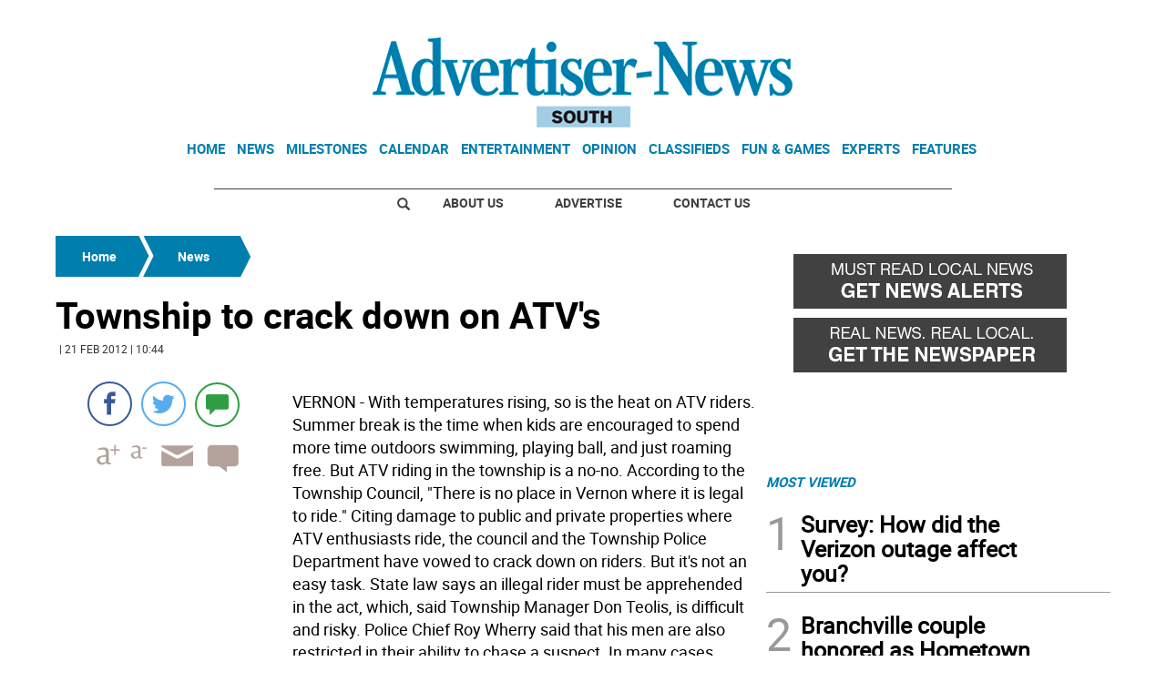

--- FILE ---
content_type: text/html; charset=utf-8
request_url: https://www.google.com/recaptcha/api2/aframe
body_size: 266
content:
<!DOCTYPE HTML><html><head><meta http-equiv="content-type" content="text/html; charset=UTF-8"></head><body><script nonce="T4vV35cJUd-Glcen9PZ5iQ">/** Anti-fraud and anti-abuse applications only. See google.com/recaptcha */ try{var clients={'sodar':'https://pagead2.googlesyndication.com/pagead/sodar?'};window.addEventListener("message",function(a){try{if(a.source===window.parent){var b=JSON.parse(a.data);var c=clients[b['id']];if(c){var d=document.createElement('img');d.src=c+b['params']+'&rc='+(localStorage.getItem("rc::a")?sessionStorage.getItem("rc::b"):"");window.document.body.appendChild(d);sessionStorage.setItem("rc::e",parseInt(sessionStorage.getItem("rc::e")||0)+1);localStorage.setItem("rc::h",'1769014336718');}}}catch(b){}});window.parent.postMessage("_grecaptcha_ready", "*");}catch(b){}</script></body></html>